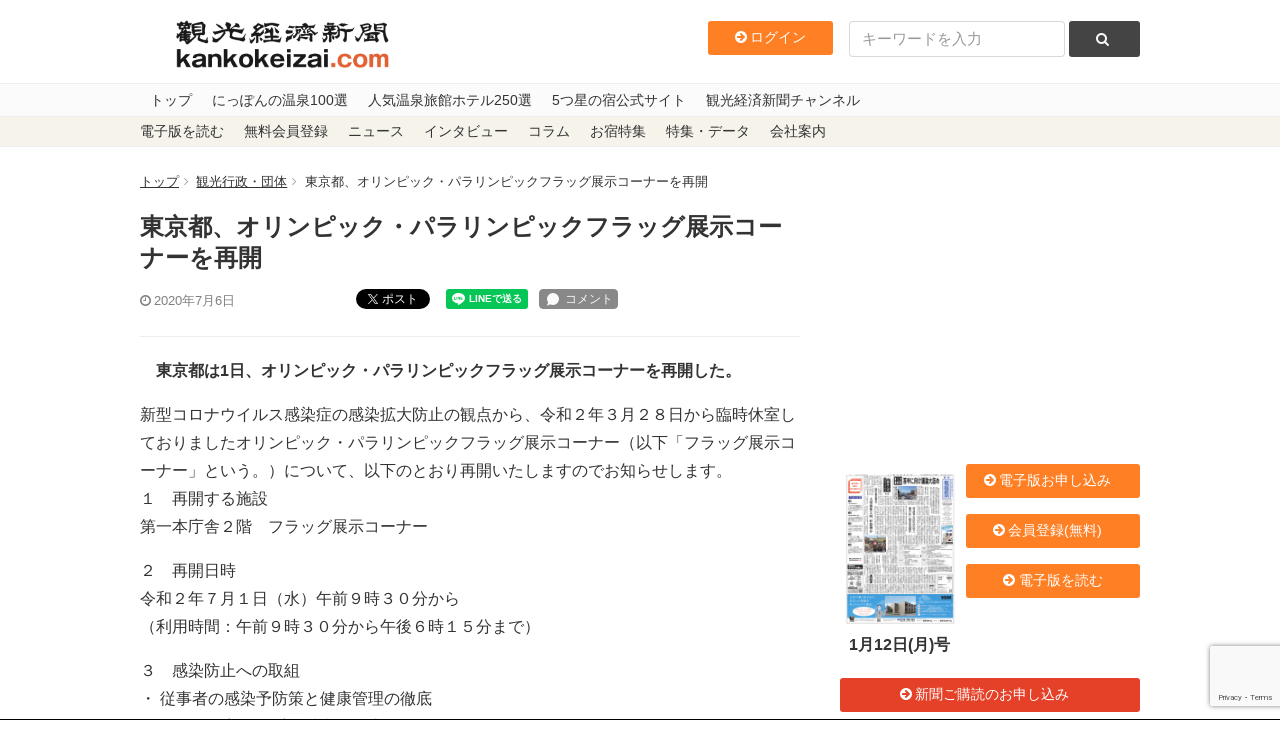

--- FILE ---
content_type: text/html; charset=utf-8
request_url: https://www.google.com/recaptcha/api2/anchor?ar=1&k=6LdpKKkaAAAAAIamp8-jilV_e0G_CKj9nJ5F8fO2&co=aHR0cHM6Ly93d3cua2Fua29rZWl6YWkuY29tOjQ0Mw..&hl=en&v=PoyoqOPhxBO7pBk68S4YbpHZ&size=invisible&anchor-ms=20000&execute-ms=30000&cb=88v5skmcd83
body_size: 48741
content:
<!DOCTYPE HTML><html dir="ltr" lang="en"><head><meta http-equiv="Content-Type" content="text/html; charset=UTF-8">
<meta http-equiv="X-UA-Compatible" content="IE=edge">
<title>reCAPTCHA</title>
<style type="text/css">
/* cyrillic-ext */
@font-face {
  font-family: 'Roboto';
  font-style: normal;
  font-weight: 400;
  font-stretch: 100%;
  src: url(//fonts.gstatic.com/s/roboto/v48/KFO7CnqEu92Fr1ME7kSn66aGLdTylUAMa3GUBHMdazTgWw.woff2) format('woff2');
  unicode-range: U+0460-052F, U+1C80-1C8A, U+20B4, U+2DE0-2DFF, U+A640-A69F, U+FE2E-FE2F;
}
/* cyrillic */
@font-face {
  font-family: 'Roboto';
  font-style: normal;
  font-weight: 400;
  font-stretch: 100%;
  src: url(//fonts.gstatic.com/s/roboto/v48/KFO7CnqEu92Fr1ME7kSn66aGLdTylUAMa3iUBHMdazTgWw.woff2) format('woff2');
  unicode-range: U+0301, U+0400-045F, U+0490-0491, U+04B0-04B1, U+2116;
}
/* greek-ext */
@font-face {
  font-family: 'Roboto';
  font-style: normal;
  font-weight: 400;
  font-stretch: 100%;
  src: url(//fonts.gstatic.com/s/roboto/v48/KFO7CnqEu92Fr1ME7kSn66aGLdTylUAMa3CUBHMdazTgWw.woff2) format('woff2');
  unicode-range: U+1F00-1FFF;
}
/* greek */
@font-face {
  font-family: 'Roboto';
  font-style: normal;
  font-weight: 400;
  font-stretch: 100%;
  src: url(//fonts.gstatic.com/s/roboto/v48/KFO7CnqEu92Fr1ME7kSn66aGLdTylUAMa3-UBHMdazTgWw.woff2) format('woff2');
  unicode-range: U+0370-0377, U+037A-037F, U+0384-038A, U+038C, U+038E-03A1, U+03A3-03FF;
}
/* math */
@font-face {
  font-family: 'Roboto';
  font-style: normal;
  font-weight: 400;
  font-stretch: 100%;
  src: url(//fonts.gstatic.com/s/roboto/v48/KFO7CnqEu92Fr1ME7kSn66aGLdTylUAMawCUBHMdazTgWw.woff2) format('woff2');
  unicode-range: U+0302-0303, U+0305, U+0307-0308, U+0310, U+0312, U+0315, U+031A, U+0326-0327, U+032C, U+032F-0330, U+0332-0333, U+0338, U+033A, U+0346, U+034D, U+0391-03A1, U+03A3-03A9, U+03B1-03C9, U+03D1, U+03D5-03D6, U+03F0-03F1, U+03F4-03F5, U+2016-2017, U+2034-2038, U+203C, U+2040, U+2043, U+2047, U+2050, U+2057, U+205F, U+2070-2071, U+2074-208E, U+2090-209C, U+20D0-20DC, U+20E1, U+20E5-20EF, U+2100-2112, U+2114-2115, U+2117-2121, U+2123-214F, U+2190, U+2192, U+2194-21AE, U+21B0-21E5, U+21F1-21F2, U+21F4-2211, U+2213-2214, U+2216-22FF, U+2308-230B, U+2310, U+2319, U+231C-2321, U+2336-237A, U+237C, U+2395, U+239B-23B7, U+23D0, U+23DC-23E1, U+2474-2475, U+25AF, U+25B3, U+25B7, U+25BD, U+25C1, U+25CA, U+25CC, U+25FB, U+266D-266F, U+27C0-27FF, U+2900-2AFF, U+2B0E-2B11, U+2B30-2B4C, U+2BFE, U+3030, U+FF5B, U+FF5D, U+1D400-1D7FF, U+1EE00-1EEFF;
}
/* symbols */
@font-face {
  font-family: 'Roboto';
  font-style: normal;
  font-weight: 400;
  font-stretch: 100%;
  src: url(//fonts.gstatic.com/s/roboto/v48/KFO7CnqEu92Fr1ME7kSn66aGLdTylUAMaxKUBHMdazTgWw.woff2) format('woff2');
  unicode-range: U+0001-000C, U+000E-001F, U+007F-009F, U+20DD-20E0, U+20E2-20E4, U+2150-218F, U+2190, U+2192, U+2194-2199, U+21AF, U+21E6-21F0, U+21F3, U+2218-2219, U+2299, U+22C4-22C6, U+2300-243F, U+2440-244A, U+2460-24FF, U+25A0-27BF, U+2800-28FF, U+2921-2922, U+2981, U+29BF, U+29EB, U+2B00-2BFF, U+4DC0-4DFF, U+FFF9-FFFB, U+10140-1018E, U+10190-1019C, U+101A0, U+101D0-101FD, U+102E0-102FB, U+10E60-10E7E, U+1D2C0-1D2D3, U+1D2E0-1D37F, U+1F000-1F0FF, U+1F100-1F1AD, U+1F1E6-1F1FF, U+1F30D-1F30F, U+1F315, U+1F31C, U+1F31E, U+1F320-1F32C, U+1F336, U+1F378, U+1F37D, U+1F382, U+1F393-1F39F, U+1F3A7-1F3A8, U+1F3AC-1F3AF, U+1F3C2, U+1F3C4-1F3C6, U+1F3CA-1F3CE, U+1F3D4-1F3E0, U+1F3ED, U+1F3F1-1F3F3, U+1F3F5-1F3F7, U+1F408, U+1F415, U+1F41F, U+1F426, U+1F43F, U+1F441-1F442, U+1F444, U+1F446-1F449, U+1F44C-1F44E, U+1F453, U+1F46A, U+1F47D, U+1F4A3, U+1F4B0, U+1F4B3, U+1F4B9, U+1F4BB, U+1F4BF, U+1F4C8-1F4CB, U+1F4D6, U+1F4DA, U+1F4DF, U+1F4E3-1F4E6, U+1F4EA-1F4ED, U+1F4F7, U+1F4F9-1F4FB, U+1F4FD-1F4FE, U+1F503, U+1F507-1F50B, U+1F50D, U+1F512-1F513, U+1F53E-1F54A, U+1F54F-1F5FA, U+1F610, U+1F650-1F67F, U+1F687, U+1F68D, U+1F691, U+1F694, U+1F698, U+1F6AD, U+1F6B2, U+1F6B9-1F6BA, U+1F6BC, U+1F6C6-1F6CF, U+1F6D3-1F6D7, U+1F6E0-1F6EA, U+1F6F0-1F6F3, U+1F6F7-1F6FC, U+1F700-1F7FF, U+1F800-1F80B, U+1F810-1F847, U+1F850-1F859, U+1F860-1F887, U+1F890-1F8AD, U+1F8B0-1F8BB, U+1F8C0-1F8C1, U+1F900-1F90B, U+1F93B, U+1F946, U+1F984, U+1F996, U+1F9E9, U+1FA00-1FA6F, U+1FA70-1FA7C, U+1FA80-1FA89, U+1FA8F-1FAC6, U+1FACE-1FADC, U+1FADF-1FAE9, U+1FAF0-1FAF8, U+1FB00-1FBFF;
}
/* vietnamese */
@font-face {
  font-family: 'Roboto';
  font-style: normal;
  font-weight: 400;
  font-stretch: 100%;
  src: url(//fonts.gstatic.com/s/roboto/v48/KFO7CnqEu92Fr1ME7kSn66aGLdTylUAMa3OUBHMdazTgWw.woff2) format('woff2');
  unicode-range: U+0102-0103, U+0110-0111, U+0128-0129, U+0168-0169, U+01A0-01A1, U+01AF-01B0, U+0300-0301, U+0303-0304, U+0308-0309, U+0323, U+0329, U+1EA0-1EF9, U+20AB;
}
/* latin-ext */
@font-face {
  font-family: 'Roboto';
  font-style: normal;
  font-weight: 400;
  font-stretch: 100%;
  src: url(//fonts.gstatic.com/s/roboto/v48/KFO7CnqEu92Fr1ME7kSn66aGLdTylUAMa3KUBHMdazTgWw.woff2) format('woff2');
  unicode-range: U+0100-02BA, U+02BD-02C5, U+02C7-02CC, U+02CE-02D7, U+02DD-02FF, U+0304, U+0308, U+0329, U+1D00-1DBF, U+1E00-1E9F, U+1EF2-1EFF, U+2020, U+20A0-20AB, U+20AD-20C0, U+2113, U+2C60-2C7F, U+A720-A7FF;
}
/* latin */
@font-face {
  font-family: 'Roboto';
  font-style: normal;
  font-weight: 400;
  font-stretch: 100%;
  src: url(//fonts.gstatic.com/s/roboto/v48/KFO7CnqEu92Fr1ME7kSn66aGLdTylUAMa3yUBHMdazQ.woff2) format('woff2');
  unicode-range: U+0000-00FF, U+0131, U+0152-0153, U+02BB-02BC, U+02C6, U+02DA, U+02DC, U+0304, U+0308, U+0329, U+2000-206F, U+20AC, U+2122, U+2191, U+2193, U+2212, U+2215, U+FEFF, U+FFFD;
}
/* cyrillic-ext */
@font-face {
  font-family: 'Roboto';
  font-style: normal;
  font-weight: 500;
  font-stretch: 100%;
  src: url(//fonts.gstatic.com/s/roboto/v48/KFO7CnqEu92Fr1ME7kSn66aGLdTylUAMa3GUBHMdazTgWw.woff2) format('woff2');
  unicode-range: U+0460-052F, U+1C80-1C8A, U+20B4, U+2DE0-2DFF, U+A640-A69F, U+FE2E-FE2F;
}
/* cyrillic */
@font-face {
  font-family: 'Roboto';
  font-style: normal;
  font-weight: 500;
  font-stretch: 100%;
  src: url(//fonts.gstatic.com/s/roboto/v48/KFO7CnqEu92Fr1ME7kSn66aGLdTylUAMa3iUBHMdazTgWw.woff2) format('woff2');
  unicode-range: U+0301, U+0400-045F, U+0490-0491, U+04B0-04B1, U+2116;
}
/* greek-ext */
@font-face {
  font-family: 'Roboto';
  font-style: normal;
  font-weight: 500;
  font-stretch: 100%;
  src: url(//fonts.gstatic.com/s/roboto/v48/KFO7CnqEu92Fr1ME7kSn66aGLdTylUAMa3CUBHMdazTgWw.woff2) format('woff2');
  unicode-range: U+1F00-1FFF;
}
/* greek */
@font-face {
  font-family: 'Roboto';
  font-style: normal;
  font-weight: 500;
  font-stretch: 100%;
  src: url(//fonts.gstatic.com/s/roboto/v48/KFO7CnqEu92Fr1ME7kSn66aGLdTylUAMa3-UBHMdazTgWw.woff2) format('woff2');
  unicode-range: U+0370-0377, U+037A-037F, U+0384-038A, U+038C, U+038E-03A1, U+03A3-03FF;
}
/* math */
@font-face {
  font-family: 'Roboto';
  font-style: normal;
  font-weight: 500;
  font-stretch: 100%;
  src: url(//fonts.gstatic.com/s/roboto/v48/KFO7CnqEu92Fr1ME7kSn66aGLdTylUAMawCUBHMdazTgWw.woff2) format('woff2');
  unicode-range: U+0302-0303, U+0305, U+0307-0308, U+0310, U+0312, U+0315, U+031A, U+0326-0327, U+032C, U+032F-0330, U+0332-0333, U+0338, U+033A, U+0346, U+034D, U+0391-03A1, U+03A3-03A9, U+03B1-03C9, U+03D1, U+03D5-03D6, U+03F0-03F1, U+03F4-03F5, U+2016-2017, U+2034-2038, U+203C, U+2040, U+2043, U+2047, U+2050, U+2057, U+205F, U+2070-2071, U+2074-208E, U+2090-209C, U+20D0-20DC, U+20E1, U+20E5-20EF, U+2100-2112, U+2114-2115, U+2117-2121, U+2123-214F, U+2190, U+2192, U+2194-21AE, U+21B0-21E5, U+21F1-21F2, U+21F4-2211, U+2213-2214, U+2216-22FF, U+2308-230B, U+2310, U+2319, U+231C-2321, U+2336-237A, U+237C, U+2395, U+239B-23B7, U+23D0, U+23DC-23E1, U+2474-2475, U+25AF, U+25B3, U+25B7, U+25BD, U+25C1, U+25CA, U+25CC, U+25FB, U+266D-266F, U+27C0-27FF, U+2900-2AFF, U+2B0E-2B11, U+2B30-2B4C, U+2BFE, U+3030, U+FF5B, U+FF5D, U+1D400-1D7FF, U+1EE00-1EEFF;
}
/* symbols */
@font-face {
  font-family: 'Roboto';
  font-style: normal;
  font-weight: 500;
  font-stretch: 100%;
  src: url(//fonts.gstatic.com/s/roboto/v48/KFO7CnqEu92Fr1ME7kSn66aGLdTylUAMaxKUBHMdazTgWw.woff2) format('woff2');
  unicode-range: U+0001-000C, U+000E-001F, U+007F-009F, U+20DD-20E0, U+20E2-20E4, U+2150-218F, U+2190, U+2192, U+2194-2199, U+21AF, U+21E6-21F0, U+21F3, U+2218-2219, U+2299, U+22C4-22C6, U+2300-243F, U+2440-244A, U+2460-24FF, U+25A0-27BF, U+2800-28FF, U+2921-2922, U+2981, U+29BF, U+29EB, U+2B00-2BFF, U+4DC0-4DFF, U+FFF9-FFFB, U+10140-1018E, U+10190-1019C, U+101A0, U+101D0-101FD, U+102E0-102FB, U+10E60-10E7E, U+1D2C0-1D2D3, U+1D2E0-1D37F, U+1F000-1F0FF, U+1F100-1F1AD, U+1F1E6-1F1FF, U+1F30D-1F30F, U+1F315, U+1F31C, U+1F31E, U+1F320-1F32C, U+1F336, U+1F378, U+1F37D, U+1F382, U+1F393-1F39F, U+1F3A7-1F3A8, U+1F3AC-1F3AF, U+1F3C2, U+1F3C4-1F3C6, U+1F3CA-1F3CE, U+1F3D4-1F3E0, U+1F3ED, U+1F3F1-1F3F3, U+1F3F5-1F3F7, U+1F408, U+1F415, U+1F41F, U+1F426, U+1F43F, U+1F441-1F442, U+1F444, U+1F446-1F449, U+1F44C-1F44E, U+1F453, U+1F46A, U+1F47D, U+1F4A3, U+1F4B0, U+1F4B3, U+1F4B9, U+1F4BB, U+1F4BF, U+1F4C8-1F4CB, U+1F4D6, U+1F4DA, U+1F4DF, U+1F4E3-1F4E6, U+1F4EA-1F4ED, U+1F4F7, U+1F4F9-1F4FB, U+1F4FD-1F4FE, U+1F503, U+1F507-1F50B, U+1F50D, U+1F512-1F513, U+1F53E-1F54A, U+1F54F-1F5FA, U+1F610, U+1F650-1F67F, U+1F687, U+1F68D, U+1F691, U+1F694, U+1F698, U+1F6AD, U+1F6B2, U+1F6B9-1F6BA, U+1F6BC, U+1F6C6-1F6CF, U+1F6D3-1F6D7, U+1F6E0-1F6EA, U+1F6F0-1F6F3, U+1F6F7-1F6FC, U+1F700-1F7FF, U+1F800-1F80B, U+1F810-1F847, U+1F850-1F859, U+1F860-1F887, U+1F890-1F8AD, U+1F8B0-1F8BB, U+1F8C0-1F8C1, U+1F900-1F90B, U+1F93B, U+1F946, U+1F984, U+1F996, U+1F9E9, U+1FA00-1FA6F, U+1FA70-1FA7C, U+1FA80-1FA89, U+1FA8F-1FAC6, U+1FACE-1FADC, U+1FADF-1FAE9, U+1FAF0-1FAF8, U+1FB00-1FBFF;
}
/* vietnamese */
@font-face {
  font-family: 'Roboto';
  font-style: normal;
  font-weight: 500;
  font-stretch: 100%;
  src: url(//fonts.gstatic.com/s/roboto/v48/KFO7CnqEu92Fr1ME7kSn66aGLdTylUAMa3OUBHMdazTgWw.woff2) format('woff2');
  unicode-range: U+0102-0103, U+0110-0111, U+0128-0129, U+0168-0169, U+01A0-01A1, U+01AF-01B0, U+0300-0301, U+0303-0304, U+0308-0309, U+0323, U+0329, U+1EA0-1EF9, U+20AB;
}
/* latin-ext */
@font-face {
  font-family: 'Roboto';
  font-style: normal;
  font-weight: 500;
  font-stretch: 100%;
  src: url(//fonts.gstatic.com/s/roboto/v48/KFO7CnqEu92Fr1ME7kSn66aGLdTylUAMa3KUBHMdazTgWw.woff2) format('woff2');
  unicode-range: U+0100-02BA, U+02BD-02C5, U+02C7-02CC, U+02CE-02D7, U+02DD-02FF, U+0304, U+0308, U+0329, U+1D00-1DBF, U+1E00-1E9F, U+1EF2-1EFF, U+2020, U+20A0-20AB, U+20AD-20C0, U+2113, U+2C60-2C7F, U+A720-A7FF;
}
/* latin */
@font-face {
  font-family: 'Roboto';
  font-style: normal;
  font-weight: 500;
  font-stretch: 100%;
  src: url(//fonts.gstatic.com/s/roboto/v48/KFO7CnqEu92Fr1ME7kSn66aGLdTylUAMa3yUBHMdazQ.woff2) format('woff2');
  unicode-range: U+0000-00FF, U+0131, U+0152-0153, U+02BB-02BC, U+02C6, U+02DA, U+02DC, U+0304, U+0308, U+0329, U+2000-206F, U+20AC, U+2122, U+2191, U+2193, U+2212, U+2215, U+FEFF, U+FFFD;
}
/* cyrillic-ext */
@font-face {
  font-family: 'Roboto';
  font-style: normal;
  font-weight: 900;
  font-stretch: 100%;
  src: url(//fonts.gstatic.com/s/roboto/v48/KFO7CnqEu92Fr1ME7kSn66aGLdTylUAMa3GUBHMdazTgWw.woff2) format('woff2');
  unicode-range: U+0460-052F, U+1C80-1C8A, U+20B4, U+2DE0-2DFF, U+A640-A69F, U+FE2E-FE2F;
}
/* cyrillic */
@font-face {
  font-family: 'Roboto';
  font-style: normal;
  font-weight: 900;
  font-stretch: 100%;
  src: url(//fonts.gstatic.com/s/roboto/v48/KFO7CnqEu92Fr1ME7kSn66aGLdTylUAMa3iUBHMdazTgWw.woff2) format('woff2');
  unicode-range: U+0301, U+0400-045F, U+0490-0491, U+04B0-04B1, U+2116;
}
/* greek-ext */
@font-face {
  font-family: 'Roboto';
  font-style: normal;
  font-weight: 900;
  font-stretch: 100%;
  src: url(//fonts.gstatic.com/s/roboto/v48/KFO7CnqEu92Fr1ME7kSn66aGLdTylUAMa3CUBHMdazTgWw.woff2) format('woff2');
  unicode-range: U+1F00-1FFF;
}
/* greek */
@font-face {
  font-family: 'Roboto';
  font-style: normal;
  font-weight: 900;
  font-stretch: 100%;
  src: url(//fonts.gstatic.com/s/roboto/v48/KFO7CnqEu92Fr1ME7kSn66aGLdTylUAMa3-UBHMdazTgWw.woff2) format('woff2');
  unicode-range: U+0370-0377, U+037A-037F, U+0384-038A, U+038C, U+038E-03A1, U+03A3-03FF;
}
/* math */
@font-face {
  font-family: 'Roboto';
  font-style: normal;
  font-weight: 900;
  font-stretch: 100%;
  src: url(//fonts.gstatic.com/s/roboto/v48/KFO7CnqEu92Fr1ME7kSn66aGLdTylUAMawCUBHMdazTgWw.woff2) format('woff2');
  unicode-range: U+0302-0303, U+0305, U+0307-0308, U+0310, U+0312, U+0315, U+031A, U+0326-0327, U+032C, U+032F-0330, U+0332-0333, U+0338, U+033A, U+0346, U+034D, U+0391-03A1, U+03A3-03A9, U+03B1-03C9, U+03D1, U+03D5-03D6, U+03F0-03F1, U+03F4-03F5, U+2016-2017, U+2034-2038, U+203C, U+2040, U+2043, U+2047, U+2050, U+2057, U+205F, U+2070-2071, U+2074-208E, U+2090-209C, U+20D0-20DC, U+20E1, U+20E5-20EF, U+2100-2112, U+2114-2115, U+2117-2121, U+2123-214F, U+2190, U+2192, U+2194-21AE, U+21B0-21E5, U+21F1-21F2, U+21F4-2211, U+2213-2214, U+2216-22FF, U+2308-230B, U+2310, U+2319, U+231C-2321, U+2336-237A, U+237C, U+2395, U+239B-23B7, U+23D0, U+23DC-23E1, U+2474-2475, U+25AF, U+25B3, U+25B7, U+25BD, U+25C1, U+25CA, U+25CC, U+25FB, U+266D-266F, U+27C0-27FF, U+2900-2AFF, U+2B0E-2B11, U+2B30-2B4C, U+2BFE, U+3030, U+FF5B, U+FF5D, U+1D400-1D7FF, U+1EE00-1EEFF;
}
/* symbols */
@font-face {
  font-family: 'Roboto';
  font-style: normal;
  font-weight: 900;
  font-stretch: 100%;
  src: url(//fonts.gstatic.com/s/roboto/v48/KFO7CnqEu92Fr1ME7kSn66aGLdTylUAMaxKUBHMdazTgWw.woff2) format('woff2');
  unicode-range: U+0001-000C, U+000E-001F, U+007F-009F, U+20DD-20E0, U+20E2-20E4, U+2150-218F, U+2190, U+2192, U+2194-2199, U+21AF, U+21E6-21F0, U+21F3, U+2218-2219, U+2299, U+22C4-22C6, U+2300-243F, U+2440-244A, U+2460-24FF, U+25A0-27BF, U+2800-28FF, U+2921-2922, U+2981, U+29BF, U+29EB, U+2B00-2BFF, U+4DC0-4DFF, U+FFF9-FFFB, U+10140-1018E, U+10190-1019C, U+101A0, U+101D0-101FD, U+102E0-102FB, U+10E60-10E7E, U+1D2C0-1D2D3, U+1D2E0-1D37F, U+1F000-1F0FF, U+1F100-1F1AD, U+1F1E6-1F1FF, U+1F30D-1F30F, U+1F315, U+1F31C, U+1F31E, U+1F320-1F32C, U+1F336, U+1F378, U+1F37D, U+1F382, U+1F393-1F39F, U+1F3A7-1F3A8, U+1F3AC-1F3AF, U+1F3C2, U+1F3C4-1F3C6, U+1F3CA-1F3CE, U+1F3D4-1F3E0, U+1F3ED, U+1F3F1-1F3F3, U+1F3F5-1F3F7, U+1F408, U+1F415, U+1F41F, U+1F426, U+1F43F, U+1F441-1F442, U+1F444, U+1F446-1F449, U+1F44C-1F44E, U+1F453, U+1F46A, U+1F47D, U+1F4A3, U+1F4B0, U+1F4B3, U+1F4B9, U+1F4BB, U+1F4BF, U+1F4C8-1F4CB, U+1F4D6, U+1F4DA, U+1F4DF, U+1F4E3-1F4E6, U+1F4EA-1F4ED, U+1F4F7, U+1F4F9-1F4FB, U+1F4FD-1F4FE, U+1F503, U+1F507-1F50B, U+1F50D, U+1F512-1F513, U+1F53E-1F54A, U+1F54F-1F5FA, U+1F610, U+1F650-1F67F, U+1F687, U+1F68D, U+1F691, U+1F694, U+1F698, U+1F6AD, U+1F6B2, U+1F6B9-1F6BA, U+1F6BC, U+1F6C6-1F6CF, U+1F6D3-1F6D7, U+1F6E0-1F6EA, U+1F6F0-1F6F3, U+1F6F7-1F6FC, U+1F700-1F7FF, U+1F800-1F80B, U+1F810-1F847, U+1F850-1F859, U+1F860-1F887, U+1F890-1F8AD, U+1F8B0-1F8BB, U+1F8C0-1F8C1, U+1F900-1F90B, U+1F93B, U+1F946, U+1F984, U+1F996, U+1F9E9, U+1FA00-1FA6F, U+1FA70-1FA7C, U+1FA80-1FA89, U+1FA8F-1FAC6, U+1FACE-1FADC, U+1FADF-1FAE9, U+1FAF0-1FAF8, U+1FB00-1FBFF;
}
/* vietnamese */
@font-face {
  font-family: 'Roboto';
  font-style: normal;
  font-weight: 900;
  font-stretch: 100%;
  src: url(//fonts.gstatic.com/s/roboto/v48/KFO7CnqEu92Fr1ME7kSn66aGLdTylUAMa3OUBHMdazTgWw.woff2) format('woff2');
  unicode-range: U+0102-0103, U+0110-0111, U+0128-0129, U+0168-0169, U+01A0-01A1, U+01AF-01B0, U+0300-0301, U+0303-0304, U+0308-0309, U+0323, U+0329, U+1EA0-1EF9, U+20AB;
}
/* latin-ext */
@font-face {
  font-family: 'Roboto';
  font-style: normal;
  font-weight: 900;
  font-stretch: 100%;
  src: url(//fonts.gstatic.com/s/roboto/v48/KFO7CnqEu92Fr1ME7kSn66aGLdTylUAMa3KUBHMdazTgWw.woff2) format('woff2');
  unicode-range: U+0100-02BA, U+02BD-02C5, U+02C7-02CC, U+02CE-02D7, U+02DD-02FF, U+0304, U+0308, U+0329, U+1D00-1DBF, U+1E00-1E9F, U+1EF2-1EFF, U+2020, U+20A0-20AB, U+20AD-20C0, U+2113, U+2C60-2C7F, U+A720-A7FF;
}
/* latin */
@font-face {
  font-family: 'Roboto';
  font-style: normal;
  font-weight: 900;
  font-stretch: 100%;
  src: url(//fonts.gstatic.com/s/roboto/v48/KFO7CnqEu92Fr1ME7kSn66aGLdTylUAMa3yUBHMdazQ.woff2) format('woff2');
  unicode-range: U+0000-00FF, U+0131, U+0152-0153, U+02BB-02BC, U+02C6, U+02DA, U+02DC, U+0304, U+0308, U+0329, U+2000-206F, U+20AC, U+2122, U+2191, U+2193, U+2212, U+2215, U+FEFF, U+FFFD;
}

</style>
<link rel="stylesheet" type="text/css" href="https://www.gstatic.com/recaptcha/releases/PoyoqOPhxBO7pBk68S4YbpHZ/styles__ltr.css">
<script nonce="eRycxqBT2gGqGKAbwyUItg" type="text/javascript">window['__recaptcha_api'] = 'https://www.google.com/recaptcha/api2/';</script>
<script type="text/javascript" src="https://www.gstatic.com/recaptcha/releases/PoyoqOPhxBO7pBk68S4YbpHZ/recaptcha__en.js" nonce="eRycxqBT2gGqGKAbwyUItg">
      
    </script></head>
<body><div id="rc-anchor-alert" class="rc-anchor-alert"></div>
<input type="hidden" id="recaptcha-token" value="[base64]">
<script type="text/javascript" nonce="eRycxqBT2gGqGKAbwyUItg">
      recaptcha.anchor.Main.init("[\x22ainput\x22,[\x22bgdata\x22,\x22\x22,\[base64]/[base64]/[base64]/[base64]/[base64]/UltsKytdPUU6KEU8MjA0OD9SW2wrK109RT4+NnwxOTI6KChFJjY0NTEyKT09NTUyOTYmJk0rMTxjLmxlbmd0aCYmKGMuY2hhckNvZGVBdChNKzEpJjY0NTEyKT09NTYzMjA/[base64]/[base64]/[base64]/[base64]/[base64]/[base64]/[base64]\x22,\[base64]\\u003d\\u003d\x22,\x22YsOUwogzQHzCnsOrwpfCv3/DpsOVw5DCkcKCRF5May3CpSTClsKwDTjDhg7DmRbDuMOCw45Cwoh9w53CjMK6wqfCkMK9clzDjMKQw51+Ahw5wrgmJMO1DsKbOMKIwqpQwq/Dl8O9w6xNW8Kfwp3DqS0uwpXDk8OcUsKkwrQ7T8O/d8KcI8OOccOfw4zDnE7DpsKcDsKHVxHCtB/Dll4Rwpl2w6LDmmzCqErCocKPXcOQfwvDq8OdDcKKXMOrDxzCkMOLwqjDolduE8OhHsKuw5DDgDPDmcOvwo3CgMKgVsK/w4TCm8OGw7HDvDEiAMKle8OcHggjeMO8TAHDkyLDhcK7fMKJSsKPwprCkMKvACrCisKxwpDChSFKw4vCs1A/RcOeXy5lwpPDrgXDh8KGw6XCqsOdw7g4JsOKwpfCvcKmLsOMwr82wqDDhsKKwo7ClcKDDhUxwoRwfEzDmkDCvlDCtiDDun/Dn8OATisbw6bColXDmEIlWg3Cj8OoN8Ozwr/CvsKKFMOJw73DnsOhw4hDT3cmREAIVQ8Qw7PDjcOUwpbDiHQiZSQHwoDCqSR0XcODbVpsS8OqOV0URjDCicOHwrwRPUXDqHbDlVnCqMOOVcONw7MLdMO9w4LDpm/[base64]/[base64]/wrgbf19qwqbCuwFpw4dUw7PCgcKLw7fDv8OMAVY2wq1/wqBQKcKbeEHCuDPClgtnw5vCosKMN8KSfHpAwpdVwq3Cnz8JZhICOSRYwprCn8KAHsOUwrDCncKIPhspJRtZGF/DgRPDjMOJd2nChMOfFsK2RcOtw60aw7QZwrbCvklHCMOZwqEibMOAw5DCusOoDsOhYzzCsMKsJTLChsOsKsOuw5bDgnvCkMOVw5DDsm7CgwDCgkXDtzkUwqQUw5YadcOhwrYQWBBxwp3DojLDo8O2dcKuEFDDscK/w7nCtGcdwqkXe8Otw70Lw5xFIMKnYMOmwptgGnMKA8O1w4dLcMKcw4TCqsOmJsKjFcO/wp3CqGAROlUjw61Kf2fDsSfDukB6wrTDl2l8QMOxw6bDjMO5wrhxw7PClk9/OcKnfcKbwo5uw7TDkMOzwq7Cp8KIw6XCkcKbVzfCm1hOV8KvLWZSV8O8EcKcwoTCmcOIQwfCikDDqxjDhx1swrNlw7oxBsO4wpDDg241Dl41w6F2FS9twrvCqmQww5MJw5VTwogqPcO8S1oKwr/DlWrCuMOSwprChcO+wqxPJDfDtWwXw5fCl8ONwosHwo4IwqLDrWbDohHCp8O2WMOlwoAlVi5AKMOMTcKqQhg0YGNQU8OdF8OBQ8Obw7V4PjxGwrHCn8OTAMO9N8OawrzCiMOsw5rCmEHDu2cBR8OhbsKhJMK7F8OvMcKzw6lpwpd/wq3DsMOSezgRdsKNw4XCvmzDoFN0YMKHAwk1PnvCkEoxJWnDrCvDmcOIw7LCp3h5wqXCvWYOdGdOYsOEwrQow6Nxw4tnCETChGMvwrZuQW7CokvDh0XCrsOXw6zCqxpYH8OIwqXDosOsKUY5aFpKwqUbdMO/woDCil4gwr5NdyEiw6V+w6vCqwQvUR19w5BlXMOSDMK1wp/DmcKIwqhMw5XCrjjDj8OkwrkxCcKKwoVqw4xfIA1/w4UqNcKFFDDDkcOkM8OUfsOrO8KeAMKtUBTDs8K/H8OYw4lmJVUbw4jCgH/Do37DmsKRHmDDllwhwqd5E8K2wolqw4pIecKZIsOlDTIoNg4xw5k6w5vCiRHDgUJFwrXCmMKWXQkJC8O2woDCvwYHw6ZFI8Oyw73Dh8OIwqnDrn/[base64]/DrhZMw7pwWsOnwqYew7k7w6fCuShMw45dwoHDr2FwNsKiD8OOG0vDq2x1RcOJwoFVwqbCgg9pwpZ8wqgWc8KTw7dmwqLDkcKnwo8ab0TCn1fCgcOMRWHCmsOGMX/[base64]/CkH7Dr07CsWvDklgmejbCoH7DindpZcOawqFcwqlZwogbwotmw6JPTcOQERHDpGV+D8Kyw4MmURtswpR1CsKmw6xTw4TClMOawoVNUMODwosmSMKLwo/[base64]/IcKEworDtsK6RMKYNWtmwr1cDMKqwoTCtcKFw7bCn8KBRAIbwp7DnydWIcKMw4/ChClrFQnDoMKzwpgaw6HDrnZBIsK/[base64]/DypEwpLDiMOlw6fDtTZOf8O4FcO2w4tYFMOtaG5YwqkGZsOdw7RNw4MDw5fCs0Mjw53ChsK/w5zCscKxMgUEU8OqGEjDtUXDoit4wpvClsKvwpPDhDDDvMK1PiHDucKDwqDClsOnbw3CgWLCmFcAwqrDicKnA8OQdsKtw7p1wpnDqcOGwqdUw5/CrsKOw7rCn2HDnkFNf8OUwo0NBmvCj8KSw5HCosOrwrfCpEzClcObw77CkgnDosKQw43Dp8K5w6FaBhhvCcOlwrkBwrx/N8OOJ2UwHcKLKnDCmcKQE8KTwozCshrCphZadjhYwp/DinIafXfDt8KDIA/DuMO7w7tMGkjCojfDs8O5wogYw6fDiMOHbxzCmMOzw7gOUMKTwpHDpsOoEiF4ZS/CgGIFwplVPcOlA8OuwqYNwo8Nw77ClcOmD8Kww51swqPCu8OkwrIsw6/CvnTDmsOvCWJzwrDDtU4+L8K1ZMOOwoPCj8OAw7jDuDfCkcKRRj4Kw6PDvlrDu2bCqSvDucKxw4QgwqDCsMK0wrhHdWtvLsOxXRYSwo/CpQktahlcd8OqXcKuwqzDvTdswoTDtxxBw4nDlsOUwo4BwqvCsFnDm37Cq8KLXMKkJcKVw5YkwrlTwo3CosO/IXxocyPCp8Kpw7J/woLCgCwww6V7FsKUwpzDvMKREsKRw7HDi8KHw6Msw5NuYVo8wokTHhHDlgjDvsOkCn3Cvk/[base64]/CgMOqw5gWR8OXSCjDrMKmwohWwqvDuFHDucOkw6YEPTJNw4PCh8KDw51TKWpRw7DCvFTCvsOpVsKhw6TCowJKwolnw54ewqTCtsK0w6BUdFzDpDjDoEXCtcKqVcONwoETwr7Do8OrIVjCjUnDk3zDjW3CssO/VMOYdMKgKkvDicKLw7DCr8ORfsKrw5PDu8OKTcK5GMK9O8Ouw4VHQsOMPcK5w6jCjcKfw6dtwpF7wok2w7Enw6rDhMKZw57Cp8KuYBpzHxt6M0dOwrVbw7rCr8KywqjCn2/CqcKuXA0CwrhzAHE9w5toQEDDghDCqHw5wqxqw6USwqR1w4VGwoHDkA8nesOzw6zDqRhhwrHCvUrDt8KJO8KQw43DgsOCwq/DlMKYw6nCvBbDiWVzw5vDgX5bLsO7w6cMwpfCohTCmsKhWMOKwoXDrMO6BMKNwptuGx7DvMOENyNaOhdPAE98EHnDl8KFdVYAw79vw60NMjN4wpjDmsOpblF6TsOQCUhhPzUtW8ODesKSIsKOHsKnwpVYw5ALwps3wrwhw5xreR4RFndewppKezrDnMOAw7Imwq/DuH7DnRXDtMOqw4nDmxrCvMOuP8Kcw5ptwpvCn3l6Iio7a8KWKV0FOsKFLsKDSzrCnyvDn8KnFxBswqxNw6tlwr3CmMORblZITcKqw4TDhjzDpArCv8K1wrDCo25EUC0Mwr9DwonCpx3DrUDCtQJBwqzCum/DlFfCmg/DlMOiw4oAw5xeEljDv8KowpRHw5UhEMO0w63Dp8O3wpbCmxJewr/[base64]/DiTkifSjCu8OfwrUvcMKACnEIwpoQaGlaw57DiMOpw53CqyUgwphtUB8Zwp48w6/CgSFcwqd5IsKvwq3DpMOCw7wXw71HMMOpwoPDlcKFG8OTwq7DsybDhCTDhcOqwp3DgjN2G1NnwoXDqHjDn8KgLAnClgp1w6nDoT7CqgUGw6p0w4PDucKhwpczwr/CphbCocOZwr8ePzEdwo8UE8KXw7HCp2XDoUXCjBbChsOgw74lwo7DkMKmwqnCoBFjQsOhwqvDisOywqQaKmbDmMOuwqQnWMKjw6DCtsOsw6bDrsKKw53DjRTDjcKAwox9w49rw7cyNsO8ccKmwqRsL8K0wozCr8O3w60YayNoJxjDtxbCok/Dh1jClmMFV8KEQsO7EcK6Ogl7w5sUJhfCqQnCjcOMYsKlw4nDs392wptnGsOxIcKlwplTasKjb8OrIDJhw7BTfGJsDcOVw4fDowzCsRd5w6/DgsKgS8Ovw7bDonLCi8KcZMOUPB1xT8KjDA14wqtowp05w4gvw5onw6YXf8Khw7gsw77DqcOSwr8gw7PDuGIdTsK9acOUA8KSw4bCqlgsUMKEFsKOXWzCvGPDsUDDlxszWFzCsGtqw4rDl0HCs1cfW8KZw4XDssOEw6bChx14IMObETg+w4Nrw6jDsy/CqsKow4cfwofDlcOnVsOXC8KEbsKbUcKqwq47ZsOfOjUkd8KIw5fDvcOOw7/CvcODw5vDgMOPRBpifxLCu8OTPzNSMBdnfg0HwovCpMKTQ1LClcOKM3bCqXRKwpRCw67CoMKhw7VyBsOkwqEtRALCi8O5w49aLzHDmmFVw5rCucO9w4/ClzPDknfDr8KdwpkXw4QFPzoNw47DoyvCpsKzw7tVwpbCs8KrTcOOwohiw6ZlwqvDrW3DtcKPOFzDqsO7w5DDisOqYcK5w4dVwrUHT3czKktAHGHDk0t9woorw5XDjsK5wp3DssOrN8OLwoYNcsKoZcK4w57Ch3kUOhzCpHrDg0nDssKxw4/CnsOmwpZhwpU7egHDkC/CuVbChwzDscOGwoVFEsK0woVFZsKBMMOQCsOAw73DpsKFw4F1wpJ1woXDpxUzwpcnw4HCkQVGVMOVWMO0w7vDiMOkWBs4wqnDnhNNZEx8PCzDt8KDV8K4RykwQcOZAsKAwrfClMOiw6rDnsK9SE3Cg8OWdcKyw6TDgsOCcETCsWQ/w5jDrsKjWirCg8OAwoHDgH/Cu8K5c8Oof8OdQ8K9w7HCocOKKsOQwopVw5xsIMOrw6htwqsTfXRVwqRHw6fDv8O6wpB/wqLCg8OOwpVfw7HDgVXCksOJwo7DgzkVJMKkw6DDhXoCw5ogfsKsw5pRW8KUM3Z/w5oETMOPPC45w7sMwrxFwpd6NBRTPEDDvsOPch/CjQ8Ow5zDj8OXw4HDiV/DlEnCq8K9w6UKw6LDhi9EXMOnw7wew7TDiCHCjyHClcOkwrHCh0jCksKjwp3CvmTCksO6w6zClsORw7nCqG4CZsKJw6EEw5PDp8OaSkzDscOUDUHCrQfChkBxwoTDpCjCr0DDm8KTTVvDk8KowoU2a8KcEVE6Pw/DuHA4wrtbERjDnkTDl8Opw6cywodBw71hL8Ocwq5sBMKnwqkTWTsYw5jDpsOnJ8KSTgA5w4tOYMKKwqxeGgtEw7PDmsO7w5QfRGXCo8ODFsKCwp3DgMORwqfCjwXCt8OlAWDDqg7CjjHDjGBRd8Oyw4bCv2/[base64]/Cm8Kew6PDmm8qw6PCusOLY8OUBW0dw4fChk4qwqZXbsOOwrLCoGjDucKLwp5BLsKGw4zCmA/DhBfDhsKxGCR7woYRHkF9bcKTwp0rLSDCscOqwqocw4/CncKOJw0fwpRcwoXDn8K8dhVWUMKkOx8/wpdMwqnDpw0NJsKmw5gmImkGJnRnPEAiw5o+Z8OXa8O6XjbCm8OXc3nDuFzCpMK6SMO/J2EhfcOiw6xoQMOTahPDmcKGYcKfw6ENwrsVPiTDqcKYUsOhanjChcO8w400w4BXw5bClMOZwq5jEF0oWsKEw4gbHcOZwrQ7wqJtwrRjIsO/XlXDiMO8KsKYVsOaFx/Cu8OjwqHClsKXSAYZw4XDsRw2JC/[base64]/CnAtqBjV6G8K3EsKrLsKxZnMoXMOpwozCuMO8w5wnJMK6OsONwoTDssOkD8OGw5TDilwhAMKfZEc3WcKiwqt6fnTDp8KEwr9eaUJTwogVSsKCwoNCRcKpwr/DsnZxQkk6w6QFwr8qSHc/UMOzfsK8AE3DoMKRwoDDsF9VOcOYTVQXw4rDgsOqE8KJQMKowr96wofCshI+wqgmc1LDkm4Bw54KR2TCs8KhTzF/RAbDv8O6Si/CgjzDuxV6XixTwqLDukHDhGxQwp3DkjQewqgpw6YYB8K3w5xBSWrDisKawrMhPl0RDMONwrDDh0szbzPDjD/DtcOIwotVwqPDvSXDuMKUQcO3woLDgcO/[base64]/Cni/CgsKOE8OCwp3DnsKAwoDCtHvDhMOKw65EMWvDusOewrPDlyhRw7xFDUHDhgFOR8OLw4HClQYBw6xKAQzDisK7Kj91S1sXw5XCg8OuRkbDki5nwrhxw5DCu8O4bsK6BcKxw7hnw4tLOMK5wq/[base64]/Cn2cTMcOANlXCsXnCh8KEw47DhcKnejUNwrrDh8O/wqdTw5wiw7/[base64]/CmMKpw5lFw59LwqYVw5HDusKsV8OGZkDDkcKGXVEvGSnCvjpDdDzCpsKuT8Ovw6Yjw5x3w7pfw6bCh8KwwphLw5/Cp8KAw5JKw6PDnsO8woNnGMKTMMOuacKRSSVMFEfCkcOHDcOnw7nDuMK7w4PClk0MwojCjUoZOXXClCjDi1bCg8OoQBzCqsOMEAMxw5XCicKgwrtlSMOOw5Zyw4MkwoUaCwBGPcKrwqp1w5rCgA3Di8OIXhbCmgvCjsOAwqRUPk5iMlnCpcOzCMOjU8KvZMOAw4Y/[base64]/DtSVZwqbDrXxcA8K7w5lkwrtow7o8wpJPREdkMMKmYcOPw71UwqxVw4/DrcKbMMKdwppBNyYzScKewqVuCRMaUx83wqHDjcO4OcKJEcOMOAnCjxLCm8OBCMKLL2FOw7vDqcOVQsOQwpR3EcOFJmLClMOlw5/CrUnCoTZ8wr7CucKNw4IgUHtQH8KoJC/CvhfCsHE/wr3CkMOiw5bDpVvDnCZ8DiNlfsKJwo0PFsOvw5l/wq0OLMOewo/ClcO5w5QwwpLChCJ1VQzCkcK7wp9ZQ8KtwqfDv8Kdw7XDhQxqwpQ/d3IOak8mw4VZwqxvw6V4OcKaEMO7w4DCvUdJP8Osw4vDjMObYl9Lwp/ClFHDsG7Dih/CvcOMVghHIMKBYcOFw71rw7rCqk3CkcOsw5zCksO0w6AmYUBXbcOVenrClMOpCQMgw6c1woHDt8OVw5nCnMOBw5vCkyphw4nCksKbwpNAwp3Dmh9qwp/DisKxwop8wroMS8K5GcOVwqvDqlN/TwxywozCmMKZwrXCqV/DkE3DpibClFzCmgrDowgawqQjAzjCp8KswpnClsK6wqFlQjXCl8KbwozDiH1qecKUw6XDoWN8woNbWkkswp95PVLDhSA7wqtIcUpDwqTDhlwzwocYC8KxeEfDpVvCn8KOw5rDrMK/[base64]/DgcOqw7JvTMOnUG/Ck8KvBzAYFhogwodpwpVlR1LDosKsXGDDscOECHojwrVHEcOJwqDCpgfCnxHCtXbDo8KUwqnDs8OgCsK0X37DlS10wph9McOXwr4qw6APVcOaPUPCrsK0YsKmwqDCucK4RRwTKsKjw7fDsH19w5TCkRrCj8KvD8OYJVDDgh/Dh3/CpsOcAEHCrCgXwotbL2JXYcO8w4BjH8KKwqTCukvCpVHDtMKNw5zCpjdVw7vDhgI9GcKGwrbDjhHCiSNXw6zColExwovDgMKBf8OiMsKow53Cr1FgUQTDhGFDwpBwZDvCszs8wo/DlcKNTGUPwoBlw7BSw7sQw5ISdMOJfMOpw7xgwq8ueWrDklsCJsOFwoTCgyhOwrJiwqbDiMOEDcO4GcOOJh8TwqAiw5PCmsOsR8OEP2sxDsO2MAPDu3XDm2nDhMK+TsOhwpscNcOXw5bCins8wqzCjsOQb8K/w4DDpCbCl1UCwpF/w7xuwpZNwow0w65bc8KyScKjw7rDl8OmIMO0BD7DnAIDXMO3worDq8O/[base64]/Co29jf8KjFMOBTlrCscOFOCATdMKuVThyQDjDrsKPw6zDinvDn8Kjw5Qmw6YEwpYcwoAYTnbChsKCCMKCS8KnH8KUYMO6wqUGwpIBegc6Em4UwobCkGTDpnwAwrzCvcO9MSUbIlXDjcKvAVJJbsKjcx7CtcKPRAIdw6dBwovCs8O8UHPCuTrDo8KcworCusO+IjXCtw/DqVjClsOkEgbDmgQ3JyzCshQwwpbDqMO1cTjDiRl/w7rCocKHwrDCjcKaQFJAYk04XsKCw7lTFcOpT2xfwqEAw5jCu2/[base64]/[base64]/wpjDhxbDvcOrw7bDp8Kiwocjw6/CpVDDi8KaOcO7w7PDkMOeworClzDCgFV9YkfDrSstw40Vw7/CoBHDjsKUw7zDmRYwHcK6w5LDisKKAcOPwqkEw7DDkMOMw7XDr8OJwqjDt8OZbjsiWx4sw6k/JMOoc8KWRw4BVTt8woHDk8Oqw6Egw63Dqg5QwqhDw73ClhXCpDc5woHDqwbCrcKYegkCZAbCl8OuacOfwoIqfcKjwq7Cv2jCp8KCKcO4MzLDpzICwo7CmiHClDkzdsKxwpXDtw/CmsOPIsOAUl0YG8OGw4EnGAbCnj/Co1ZIOMKEMcOmwovDvAjDrcOCBhvDiSrCjm0GesKNwq7DjgHCmzzDlFDClWHDqGXCnTZHLRzDnMKMLcO3w5rCmMOCGHszwrnDj8Oewqo2dzcxK8OMwr81McOZw5tww7XCtsKvAyU1wpnCiHolwr3CgAJ8w5Ijw4ZEMnDDtsO/w4LCg8OWYHTCnEjCmsKqO8OtwqVEVXDDrVvDiGA6HMO0w4FPTMKwFQbCqF3DqUcRw7RMcBjDi8K2wqsrwqXDkXPDtWdqFy9XHMOWdiovw5NjC8O4w4hfwpxNdQYuw4wuw7XDhsOeOMOYw5vCoifDpnMgAHHDp8KxJhtCw5DCmxXCp8Kjwrw3YB/DhcO4MkTCvcOZAXdlVcKSdsOgw4BFR3TDhMOFw6jDtwrCgMO3JMKkNcK5OsOYUTQ/KsK3wq/[base64]/[base64]/CtQ3CvsKIfcOnJcK2PhNuRsKkw43CucKnwr5AfsKzwqdiNy4zXCfDqMKLwqh8w7EKM8KWw4QeDAN4BhrDgTl+wpPDmsKxw77Cgntxw7skSDzCh8KAYXdSwrPCsMKuSiILEl/[base64]/CkwYCwq5xw73CncKSGcKCN8KLGiZkwo9udcOrPi8awq7DnRjDs35JwrljPhDDt8KZN0k7HhHDv8OpwoZhE8Ksw5DCmsO7wp/DihErAGTCtMKMwpvDhFIDwpHDpsOnwrYCwonDi8OuwpfCg8KxGjAJwrDCtl/DpBQew7vChcK/wqYsNMOdw6tIJ8KMwodcN8KZwpjCicKzJsOqAcK9wpbCmH7DucOZw5YkYsObb8OhIcOyw53CgsKOJMO0UlXDkCIcwqNHw6zDpcKmIMOAPcK+HcOuCysffgPCqgDCtMKaGjZxw6kvw7rDgEx+BRbCmzNNUsOpBcO6w5HDg8Ovwp3CtQvCjinDk1Fpw6fCow/Cs8O+wqHDuBzDjcKXwrJ0w5lBw40uw6sENwrClDfCpHt5w7HCmCBQK8O8wqMywrJaF8OBw4zClMORLcOowrvCpRvCqjjCtBDDtMKFKjUmwq9QR1wKw6PDtF45RTbCjcKJTMKBPxLCocODd8OyD8KwCXTCoSPCnMKjOlM4ccOAMsOBwrfDsT/Dok0dwrrDpsOyUcOfw53Cq3fDlsKUw6XDgMOaDsOzwq3DszAaw61gC8KIw4rCg1M8Ym/[base64]/[base64]/[base64]/DnWbCncOlwrjCrDdKw7rDm8KlBUQ/woxtw5pYMEvDvEROPMOawqFqwqzDswxLwo5jYsOrSsKVw6XChMK5wp/DpEYcwpYMwoDCtMKsw4HDqnDDjsK7DcKzwozCsBxpJVFgPQfCkcKLwqZrw4YEwoo7KsKaFMKowovDgxDCmxtSwqhVDD3DlsKCwrZPKWkqOsKbwoZPYMOaQFdGw5scwoZ3CgnCnMODw6PCvcOkEShKw7/Ci8KuwoLDolzDimXCvFPCncOiwpN4w4RkwrLDjDzCkG8mw6oyNSjDvMKMYDzDtsKhb0DCqcOgDcKVaQLCrcK1w5HDnAohcsO6wpXCqR0fwoRQwrbDlFIew5Q/[base64]/wo3CsQBgwp0FWsO9wop6woJtw5nDjsO/OA/CrXjCnCZ0w4AQN8Ohw5HDpcKjU8Oow4LDj8Knw7NOCQ7DjsKmw4nCisO4SWDDjFdZwonDpgoCw5vCl3DCpwVKWV5bfMOdJn9GUUvDrUzCmsOUwo3ClcOyJU7CrU/Ckg4CdnfCisO8w48Gw5pPwrQswrVFbhvCgSbDrsOBf8O9esKpdRIMwrXCgy4jw63CqEzCoMO7U8OISR/[base64]/DtMOBDGg7wonCrwlxGMOgKgHDp20BeWrDmMKQa1bCg8Oaw4Ndwo3ChMKeNsONZCbDg8KKfy9AKGRCWcOaMCA6w5JVWMOew4TCogtRL3bDrjfChhtVXsKAwr16Q2YvdzfCq8K/w5I6CsKgJMOxQwAXw61swr3DhAPDu8K9woDDgcKjwoTCmAYPwq7DqhAowrrCssKyTsKIwo3CtcK2WBHDq8K9QsOqM8KTw4FXH8OAUFjDocKmAxDDgcOewpfChcOrJ8O/[base64]/DoMOpw5QjEDIqbsOMw6DCjht0w7Fgw7/DtWhywqLDh0DCi8Klw7fDosO3wp3ClcKYUMOMO8KJaMOlw6dfwrVtw7dSw53CsMOYw68MdsKrZUPDpyfCnjHDq8Kew53CjSnCvMKHWR5cXy3Cnx/DgsOsBcKSXHXCgMOjHVA3BsOJRFjCsMOqMsOww4N6Sz83w7rDqcK1wp3DvB4xwoLDs8KKNsK/ecK6XjjDiEBnRi/[base64]/w6DCiBIZQsOfw5TDizN+wqzChsOGHjhKw6ZhwrnCv8Kvw4swD8K2wqgywoPDtMOoJsK1NcOVw7g9LhnChcO2w71CeAnDkljCiikNw6HCs0gvwoTDh8OtO8OYKz4Rw5jDq8KGCXLDjMKKCWTDi27DjjzDryMzb8OeGsKRZMOUw4l4w68hwpfDqcKuwoLCkh/CiMOpwr83w5fDt1/DhklENRECLDrCnsOdwrQDAsOPwqtZwrM6wo0EbMOnw6DCncOvXWxLIcODw491wo/CrwxZbcOyZmLDgsOhJsKSIsOow4hNw6Z0cMOjLMKRI8ODw6/DssKPw7jDncOILzjCnMO2wpQHw4rDqAx4w6Zrwo/[base64]/[base64]/[base64]/DuMK0wr11QMOBwpHCqjc1w4fDlMOqbyjCmDMmHyfCsVHDtsOfwqhTISXClFjDt8OGwrlBwoDDil/ClAkrwq7CiRzCtsONGWQGFjXCnSXDgsOZwrnCr8KrVHjCsSvDpcOMS8O8w6nDgBBSw6M4FMKvXyNcccOYw5YAwrPDrVBfZcOQJQdmw47DscKhwp7DrsKrwpvCuMKDw7IvMsKFwo19w6HCr8KJB3Eyw5/DncKVwpjCpcKhZsK0w6oLM19mw5lIwox7CFdTw5MPAMKLwq0sCx7DlR44aVDCncKbw6bDjMOpw6VBMxzCmTHDqGDDuMKZI3LDgxzCmsO5w51+wovDjMOWAcKywoMEMDtSwojDl8KcWhhgBcODO8ORCUvCm8O4wrxnDsOeHSgAw5rCpMOvC8Ozw5TChV/Cj28uWAAvenbDtsK+wo3CrmMhZMOtMcOMw6vDsMO/AcOqw6oBDMOVw7MZw5xNwrnCjsKMJsKYwpHDq8KfCMODw5HDrcORw7PDtxDDsw9bwq5vFcKZwrPCpsKjWsOlw5nDhcO0HSYdw4DCr8OxUsKwI8K6wog0FMO8BsKowopIY8KjBytDwrPDl8ODFm8vC8KXw5HCpzRqeG/CtMOvRsKRcSo0Bm7DqcOwXiRDXkctIMO5RXvDrMOFTcK5GMOdwqfCoMOidjnCtlZuwqzDlsKmw63DkMO4Z1fCrgLDmsOEwp08TwvClsO7w6vCg8KXXcKTw5U8HCfCilV0Ih/[base64]/CjRFfYcOuwrbDtcOcw77Cgy5Tw7cbCyXCug/CmUzDtsOwZ0ERwqbDjcO2w4vCvcKfwrPCocOQAzrCjsKmw7PDkkAhwpXCinXDkcODd8K7wr3CkcK2UzXDqmXChcKyFsK6woDCgn10w5LCl8O/w79XN8KRW2PCvMKjcXFew6zCshJoacOLwq9YT8KSw5Zzwo4ww7Ykw60+MMKdwrjCisK/wqXCgcKtcQfCs33Dk2TDgg4QwrDCkREIX8OVw7NUa8KLHQEbXxxMLcKhwoPDlMK3wqfDqMKUS8KGDkVmbMKdWEpOw4jDpsOjwprCtcO3w5kvw4tsMcO0wrzDiVnDqGAJw75Ow4FIwqXCpBo9DlFjwp9bw67CoMKsalMgecOyw5gcMD9Aw6tdw7gLL30owoTCuH/Do0kMY8KNaQvClsO8LBReOkfDj8O2wq3CixACTMK5w6LCoT4NVkvDqVXDkC47wo9xAcKfw4vCg8KeBzwDw63CrTrDkg57wowqw7nCtWAjPjwHwqDCtMOpKcKeLj/ClxDDvsK7wpvDqkIVTMKiRXXDkQjClcOdwqQkZC/Cq8K/QxAIRSDDmMOcw4ZLw4LDj8Knw4DCs8Otwq/ChnXChEsRLXtHw57CvMOjWzPDg8K3woNZwrvCmcONwpLCicOEw47CkcORw7TCq8KvHsO+R8KVwrTCkHJMw77CgwsGeMOIKCI5D8Ohw7BTwpR6w4vDl8OhCGlgwpotbsOVwpJcw5/CrGfCmFnCq2FjwqLCh1FUw4h1KG7CkWPCpsONAcKdHBUnJsOMbcOxOBDDsErDvMOUWirDosKYwpbCmT9UbcOaS8OFw5YBQcKLw6/[base64]/[base64]/[base64]/ChmPCm0XCghV+w7rDm1MoTXIQW8OQZsKwwoTCosKFBMKdwrwWMcORwoLDnsKQw4LDh8K+woTDsQLCgRTDqVNKFmnDsmnCsQ/[base64]/Cnw9pwolww7LCpMOuwq/CjT7DjjkFw6jCq8KYw7NfwrnDuTw4wobCuUpJAMK+OsOGw4lOw4s1w5vCiMO3QzRmw4kMw4DCp1HCg03Drx/CgD8ywpchXMKmQ3HDsSo3U0cgasKiwo3CnjRLw4/Du8Ouw43Cmx9BZkMOw4bCsRvDh2AJPCh5QcKHwqISW8Oqw4TDplgTJsOfw6jCtcO5NsKMHMOnw5sZccOsEEsHQMONw6vCnsKqwq5rw7sbaljCgAzDh8Kmw7nDq8OHDRElUHgNPW3DhVXCom7DjwZwwo/CkEHClgTChcKWw7E3wrQgYExtPsOOw7PDqw8oworDvx56wqjDoFQ9w7BVw4dLw7xdwozDu8OBfcOUwqlqdnZMw4fDmTjCg8KWTyUaw5vDpxI1K8OcPR0SCRJcMcOQwrrDh8KmZsKawrnDhRjDvS7CiwQOw7nCnAzDgzHDp8OxZHoYw7bDrjjDizPCsMK/TzZqf8K1w6tPDBTDj8KOw6DCr8KTNcOBw44zfCktTyDCiCPCm8O4P8KzdkrCnkd7UcK/wqtHw6tFwqTCmsO1wrXCosKbH8O4Vg/CvcOuw4fCuH1vwowlF8Kyw7ZOfcKhP0vDrXXCsjE0KMK6ak/DksK+wq7DvQjDgCXCg8KFS3cDwr7DgT7Cj2DCnGNTAsOTG8OyO1DCpMKdwrzDtcO5XRzChEMMKcOzEMOjwoB0w5jCjcO8EcOgw5rDiAfDoQnDiytSW8K8CQUQw7nCowZga8OwwpfCi1zDj383w7Juw7o1U07CtRDDhkHDvALDil3Dkw/Ch8OxwopOw5lfw4XDkF9vwotiwpHCulfCtMKbw6vDuMOhVsOzwqZDVh9xwpHCvMOZw5w/wojCs8KLLw/DrhHDq2TCrcOTUsOpw4hGw6dcwrpTw4M4w4YUwqbDpsKiaMKnwpjDg8K5UsKvSMKrAsKXCsO4w4XClnMRw4Ujwpw8w5/DtXrDr0jCmAvDmjbDuQDCnmkBfUIswpHCohDDlcK3JBgnBADDhMK3RAzDizXDoxDCvMKew4zDn8K5FU/Djzo1wqs/w5hPwo1uwrtResKPD15tAErDuMO+w6hiwoc3CMOJwppAw7nDtirCisKsdsKxw6jCn8KzG8KnwpXCo8OhUcOXacOUw4nDnsODwq4mw7I8wr7DkncSwoPCm1rDhsKVwp4Jw6fCisOmU27DpsOBNxTCg1/CpsKPCg/CiMOww4nDkmw2wrtXw4cFAcKvEAhleG9Hw79lwrDCqzYbFMKSGcKDasKow73CvsOSWQDCrMO/KsKKEcOmw6Iaw49ww6/[base64]/DnmLCqErDvE8nwrnDoBbDkgJbIEBkwpjCvD/[base64]/Dl8K/w7bDlMOYOwnCmGvDhMOVw4PDj8OXQ8KhwoDDlEJQDAMWYMOEWmFeEcOTN8O3BEVWwoDCg8OkbcKCYUtjwoXDtG1TwqEmJMOvwoLDvlJyw4YKV8Oyw73CicKfwo/DkcKrMsObYAhnUhnDqMO6wrkNwpFUE3g9w7fCt3XDpsK1w7nClsOGwp7Cn8OWwp0GUsKRexzDqlPDvMObw5t5X8KdfhHConPCmcOIw5rDrcOaRCbCicKUSiTCoHQrWcOOwrXDu8Kcw5USZBdbcUXCo8K/w7oefsOmHBfDisKicwbChcOqw6QiasKEB8KwX8KlOMKdwohhwoDCtiIowrgFw5fDqRViwoDCvn9ZwobDkXwEJsO9wq92w5XCgEvCumMqwqLCr8OHw5HCnMKkw5hjHW9SDFzCoDRfT8KnQX/DmcKBTxVpQ8OvwqUHEwUhccOUw67DrwTDmsOFbcOEUMO9OMK4wpheeD8oexcteixCwovDj1sAIi1Iw6JEw5o5w4PDjht/RjhCAz3CgsK5w65zfxoAF8Oiwr/DojzDmMK6KFfDvRt+Mj53woDCqBIqwqUoeA3CjMKnwpnCiwjDmFrDliNfwrHDq8K7w4cXw4hIW1HCm8O0w7vDscOuZ8OHE8OAwrFPw5E+cAXDicKiwqrCiTFKfEvCtcO6fcKOw7xzwofCiksDMMOxJsKrTBXCmlAoCnnCoHHDosO8w4sdaMKbYsKPw7l/F8KIKcO+w5nCn3nClcO9w4sre8OYZjktP8OKw6fCuMOqw5vCnEFPw69lwo7CsVAhNxRVwpLChijDnEFOcmE1aTJ1w6nCjh5tVVFSZsKjwrs6w4DCmsKJZsOewoRVMcOpIcKMbntfw7LCpS/[base64]/CihjDnXAgAGE2CSZ8wrvDuQcYTjbCkytpwpDDi8Khw6NQKsK8wpHDihxyXcK+DmnClF/CsGgIwrPDg8KIIg9aw6/DsxbCpsO7McKzw7EVwp8jw7xeSMOZO8O/w6TDrsK3STZnw6jCn8KSw7gRZcOsw67CkBzCgMOLw50XwojDiMKrwrXCt8KMw4jDhsKowpZSwo/DgcK+NzsnbcKgw6TDk8OGw7dWIGBiw7glYFPDonPDvMOqwovCpsKhRMO4Vw3DsSgewpw8wrdYwqfCu2DDisOGYCzDr13DoMKnw67DuxjDlU3CnsO2wrxnbA/CqF0hwrdbw7pMw5hMdcOuDx5kw4nCgsKIwr/CoCPCiybCh2nClDzCoBp8UsKWAkNKEcKCwqPDqjYCw6jDoCrCu8KIDMK/KwbDssKqw5rDpHjDkUN9w5rCjQ5SRkltw7xQTcO7RcKbw6DChj3Cs0jCvsOOZcKeMFl1ETdVw7rDu8K2wrHCq19bGBPDiUF7KcKDfEJsUR/ClGDDsydRwo06w5RyfcKvwpM2w5MswrtzK8KZU3Y7Lj7CvBbChmsxfwopQgDDi8Klw44Rw6zDhsKWwotRwqnCqcK1KQlkwoTClFrCtDZGXsOLOMKrwr3Cn8Kowo7CusO8X3zCn8O5R1XDgTl6Tzlxwo9Xwpc5w7XCp8O/[base64]/DoMKtSxhXw5jDq8OFwrHCgHPCozF2wp5fbsO/QcO8worCucKEwp/ClQTCq8K9aMKmHMOVwrnDpDsZdwJUBsOVbMKaXsKnwrvCnsKOw5Q6w6Ezw53CqSVcwqXCrEXClnDCmm7DpX8PwqLCmMKKYcKawpxNUBc+woLDksO7KEvCmm9Xwq0Sw4JXCcK1PmQ/S8KTFG/Dlzx7wqwnwpzDu8ORXcKCIsOmwodbw6/CsMKXSsKEdsKWYMKJNUYkwrPDscKCKVjCmk3DhcOaUWRdKyw4M1zCm8ObJsKYw4FUHcOkw6VWCiHCj3zCoFjCuVLCi8O9TDPDtMOoJcKhw5h5XcOxO07CvcKoD3w/[base64]/Dm8OMw4sPwroJw5BvwqbDtT4zcFrCpxYDZ8KgQcKfw6HDrD/CgRbCjSBlfsK1wqcnGDPDicKHwqLConXCtcO+wpfCjXdsMyjDv0fDusO0wo14w4TDsnk0wrLCuVANwpnCn0wJM8KCZsO/LsKewqJaw4jDv8O3EGvDjBvDsTLCkgbDkUHDhiLCmSzCvMKnMMORPcKGMMKOXFTCt19EwrrCvnt1C3kCdFzDjm3CsjrCqMK2VUxGw6Z1wpJ/[base64]/w5JRcsOgTMKvVcO/asKuw6A9L0nCmkPDrMOdwp/Ct8OJRcKKwqbDssOWw5ZpDMKgLMO8w51xwpFZw7d1wqVVwpzDtcO9w7/Dll58XsOsLsKvw55swrHCiMKwwpY5USNSw5zDilZ7CATCgUAfIcKGw6kdworCnVBXwqLDuDfDtcOQwpfCpcOnwpfCvcKTwqhhQcKpA3vCrcOqNcKReMOGwpoiw5bCmlImwq/Dg1d6w4/DllFmeErDsGPCrsKDwojDtsOsw4duTi9cw4HDucK8aMK3w7BHw73CnsOhw6bDlcKPPcOlw4TDj35+w4w8VlA3wrtoBsONeWRAw7sIwq3Cr0c1w5HCr8KxNCMISAPDqgvClsO2w5TCkcKdwplKAG19wo/DpxXCpMKGREdRwoPCh8KXw6YeN2lLw4nDr2PCrsKcwrk+RsKRYsKOwqXDlG/DvsOvw4NdwrNkIsKtw404V8K/w6PCncKDw5fCqhXDk8Kywq5qwpMXwodBXcKew4lSwq7DiS9CJFHCocOnw5I5Jxk6w5XDrDDCg8K+w5UAw7/[base64]/DqBVPwqrCgcOMw4BTcsOgTsO0wpI8wqHCrgHDgMOaw5bDosKmwqgpecOjwrcHdMKHwpjDoMKFw4dzUsOjw7B6wo3Cn3DCv8Khw64SK8KidyI4wp7CgcKjIsK2bkNOd8Ouw4pgdMK/fMKQw7YwLRgeTsOoQcKIwpB+NsOOcMOzw7oNw6TCgw3DssOpwo/ClH7DmsKyPFvCmsOmMsKLG8Ogw6TDggVwd8KwwpTDgcKjKMOswqJXw6zCsxMFw5pAMsKew5HCtcKvWsO3SjnCmV9LKjRGFXrCg0HDl8OuaEgDw6TDpHIgw6HCssKUw7DDp8OWKBXDuw/CslbCrHRKHMKELUt/[base64]/CpAQ7SXJ+wpjCr8OsK8Kiw747w7bCmGHCtcOfHnTCvsOGwpHChGsow5cewr7CvW/DlcOIwokEw6YOJR/DggfCpsKXw7cQwoHCgMKvwozCoMKpLgABwrbDiE1vCWPDvsKOTsOdAsKyw6RNXsKXfsKVwpgKMQ5lNSlFwq3Dt1XCqnw/LcO+SWLDjcKEDk3Cr8KkGcOVw4s9IFzCmQhceyTChkR2wolIwrXDikQqw5Q3CsK0YFANOcOnw5ISwq58ahZqAsOawowXGcKCIcKHXcO+OxDCpMOIwrJxw7rDiMKCw4rCrcODFxPDlcKBdcOnBMK3XljDsBjCr8Opw7/Do8Kow5x6w7HCp8Obw43CksK8RHgzSsKXwrtSwpbCiSNlaFTDimcVDsOOw4bDt8O+w7AOXMKCGsO/[base64]/DsF/DmsKcwpJMUjIlXFkpwqBJw5osw4hIw6dcKT0xPGvCpA4zwptQw5dsw73CtcOWw4zDvW7Ch8KEDyDDqDzDh8KPwqp9wpQ0byLCncKTNilXdmpZIj/Dh0BFwq3DocOVI8O8ecKdTzoJw685wqnDhcO6wrMcOsKXwpZQWcKbw44Ww68gPWEHw7zCpsOUwp/CgsOxcMOrw58wwpnDhMO1w6p5wqQBw7XDmA8NNyvDgcKWRsKpw6NiUsOPesKWZy/DqsOmNEMOwo3CnMKLTcO4CWnDrynCtMKFacK+GMKPesOKwpQUw5nDkUpYw5ISesODw7zDvMOcdyA8w6PCmMOHX8KNVW4xwoRLSsKYw4prRMKvb8OjwoAqw4zCklMncsKrHsKsG1XDqsOtBsOOw47DsFMZMC4ZCngTXQUYw4TCiD5/bcKUw5DCjsOYwpDDn8KNXcOKwrnDg8OUwo7DmxZoKsORVQbCkcOpw6cOw77Dn8OrMMKabATDnQ3Dhkduw63DlMODw7BNLnwqIcOaNVzCqsOkwpDDtmVJZsOITHzDqnNDwr/ChcKaczvCu3FCw6/CmQTCgHdYLVLCqAgsHiE0M8KWw4jDvzfDlcKYe2cGwq94wpvCpXsLH8KZZxHDui87w5/[base64]/woXDtTrDtcO8bMOLw6nDlcK2fA7DugfDhMOIwrcNQg8aw44Cw75zw7nCu2DDsTMLHcOYMw54wqrDhRPCkcOsDcKJUMO3FsKew7rCh8K2w5Q8CDtTwp3Dr8OIw4fDrcKlw4wAeMKQccOxw7xkw4fDsXDCp8OZw6PCg1/CqnFxKxXDlcK3w5Iqw6rDsxvCl8KIQMOUDMKew5DDvsK/w7N6wp7CtA3CtsK7w5vClW/[base64]/[base64]/ChsKFXT7CgmTDhcKKw4JTB8OFeMOTF8KiCz/DvMO0U8K9KsOrYcOkwrXDm8KyBQ1Xw6LDjMKZL2jDtcOePcKcfsOzwpBbw5hDS8KRwpDDssOAZcKoFXbCoRrCmsOTwrlTw59Pw5Ztw6LCqVDDq23CmDnCtGzDu8OSU8Okw7rCgcOAwpjDt8Opw5vDgkoGC8Ooen7DqhwZw5PCqH99wr9+FQLDrQ\\u003d\\u003d\x22],null,[\x22conf\x22,null,\x226LdpKKkaAAAAAIamp8-jilV_e0G_CKj9nJ5F8fO2\x22,0,null,null,null,1,[21,125,63,73,95,87,41,43,42,83,102,105,109,121],[1017145,420],0,null,null,null,null,0,null,0,null,700,1,null,0,\[base64]/76lBhnEnQkZnOKMAhnM8xEZ\x22,0,0,null,null,1,null,0,0,null,null,null,0],\x22https://www.kankokeizai.com:443\x22,null,[3,1,1],null,null,null,1,3600,[\x22https://www.google.com/intl/en/policies/privacy/\x22,\x22https://www.google.com/intl/en/policies/terms/\x22],\x22qdriYPnuoqcuWNs+Bjm5DL2V8/WfQW0bI0t8bE8WHao\\u003d\x22,1,0,null,1,1768965294549,0,0,[69,203,229],null,[248,234,214,128],\x22RC-2pL6vtexbfGyKw\x22,null,null,null,null,null,\x220dAFcWeA5viuZWj32M_VtFhQQTNIbOvtAzRcB5EHxN5MYDCW9SbnS4613mKeFGjUvAxlPHeEQiHXjVawoLkEP1Nl7D21_tPVnjqw\x22,1769048094543]");
    </script></body></html>

--- FILE ---
content_type: text/html; charset=utf-8
request_url: https://www.google.com/recaptcha/api2/aframe
body_size: -247
content:
<!DOCTYPE HTML><html><head><meta http-equiv="content-type" content="text/html; charset=UTF-8"></head><body><script nonce="xS-GwHTzuJZ65yfiW_zJig">/** Anti-fraud and anti-abuse applications only. See google.com/recaptcha */ try{var clients={'sodar':'https://pagead2.googlesyndication.com/pagead/sodar?'};window.addEventListener("message",function(a){try{if(a.source===window.parent){var b=JSON.parse(a.data);var c=clients[b['id']];if(c){var d=document.createElement('img');d.src=c+b['params']+'&rc='+(localStorage.getItem("rc::a")?sessionStorage.getItem("rc::b"):"");window.document.body.appendChild(d);sessionStorage.setItem("rc::e",parseInt(sessionStorage.getItem("rc::e")||0)+1);localStorage.setItem("rc::h",'1768961698570');}}}catch(b){}});window.parent.postMessage("_grecaptcha_ready", "*");}catch(b){}</script></body></html>

--- FILE ---
content_type: text/javascript; charset=UTF-8
request_url: https://yads.yjtag.yahoo.co.jp/tag?s=25713_188082&fr_id=yads_4709320-1&p_elem=ad-container&u=https%3A%2F%2Fwww.kankokeizai.com%2F%25E6%259D%25B1%25E4%25BA%25AC%25E9%2583%25BD%25E3%2580%2581%25E3%2582%25AA%25E3%2583%25AA%25E3%2583%25B3%25E3%2583%2594%25E3%2583%2583%25E3%2582%25AF%25E3%2583%25BB%25E3%2583%2591%25E3%2583%25A9%25E3%2583%25AA%25E3%2583%25B3%25E3%2583%2594%25E3%2583%2583%25E3%2582%25AF%25E3%2583%2595%25E3%2583%25A9%25E3%2583%2583%25E3%2582%25B0%2F&pv_ts=1768961690980&cu=https%3A%2F%2Fwww.kankokeizai.com%2F%25e6%259d%25b1%25e4%25ba%25ac%25e9%2583%25bd%25e3%2580%2581%25e3%2582%25aa%25e3%2583%25aa%25e3%2583%25b3%25e3%2583%2594%25e3%2583%2583%25e3%2582%25af%25e3%2583%25bb%25e3%2583%2591%25e3%2583%25a9%25e3%2583%25aa%25e3%2583%25b3%25e3%2583%2594%25e3%2583%2583%25e3%2582%25af%25e3%2583%2595%25e3%2583%25a9%25e3%2583%2583%25e3%2582%25b0%2F&suid=a40b3cca-3eea-4085-ac1c-137cfa8e6c1b
body_size: 936
content:
yadsDispatchDeliverProduct({"dsCode":"25713_188082","patternCode":"25713_188082-208886","outputType":"js_frame","targetID":"ad-container","requestID":"1848427a0f9ac910a2040bb7dbfeb1b3","products":[{"adprodsetCode":"25713_188082-208886-226443","adprodType":3,"adTag":"<script onerror='YJ_YADS.passback()' src='https://yads.yjtag.yahoo.co.jp/yda?adprodset=25713_188082-208886-226443&cb=1768961696881&cu=https%3A%2F%2Fwww.kankokeizai.com%2F%25e6%259d%25b1%25e4%25ba%25ac%25e9%2583%25bd%25e3%2580%2581%25e3%2582%25aa%25e3%2583%25aa%25e3%2583%25b3%25e3%2583%2594%25e3%2583%2583%25e3%2582%25af%25e3%2583%25bb%25e3%2583%2591%25e3%2583%25a9%25e3%2583%25aa%25e3%2583%25b3%25e3%2583%2594%25e3%2583%2583%25e3%2582%25af%25e3%2583%2595%25e3%2583%25a9%25e3%2583%2583%25e3%2582%25b0%2F&p_elem=ad-container&pv_id=1848427a0f9ac910a2040bb7dbfeb1b3&suid=a40b3cca-3eea-4085-ac1c-137cfa8e6c1b&u=https%3A%2F%2Fwww.kankokeizai.com%2F%25E6%259D%25B1%25E4%25BA%25AC%25E9%2583%25BD%25E3%2580%2581%25E3%2582%25AA%25E3%2583%25AA%25E3%2583%25B3%25E3%2583%2594%25E3%2583%2583%25E3%2582%25AF%25E3%2583%25BB%25E3%2583%2591%25E3%2583%25A9%25E3%2583%25AA%25E3%2583%25B3%25E3%2583%2594%25E3%2583%2583%25E3%2582%25AF%25E3%2583%2595%25E3%2583%25A9%25E3%2583%2583%25E3%2582%25B0%2F' type='text/javascript'></script>","width":"300","height":"250","iframeFlag":1},{"adprodsetCode":"25713_188082-208886-226444","adprodType":5,"adTag":"<a href=\"http://promotionalads.yahoo.co.jp/quality/\" target=\"_top\">\n  <img src=\"//s.yimg.jp/images/im/innerad/QC_300_250.jpg\" width=\"300\" height=\"250\" border=\"0\">\n  </img>\n</a>","width":"300","height":"250"}],"measurable":1,"frameTag":"<div style=\"text-align:center;\"><iframe src=\"https://s.yimg.jp/images/listing/tool/yads/yads-iframe.html?s=25713_188082&fr_id=yads_4709320-1&p_elem=ad-container&u=https%3A%2F%2Fwww.kankokeizai.com%2F%25E6%259D%25B1%25E4%25BA%25AC%25E9%2583%25BD%25E3%2580%2581%25E3%2582%25AA%25E3%2583%25AA%25E3%2583%25B3%25E3%2583%2594%25E3%2583%2583%25E3%2582%25AF%25E3%2583%25BB%25E3%2583%2591%25E3%2583%25A9%25E3%2583%25AA%25E3%2583%25B3%25E3%2583%2594%25E3%2583%2583%25E3%2582%25AF%25E3%2583%2595%25E3%2583%25A9%25E3%2583%2583%25E3%2582%25B0%2F&pv_ts=1768961690980&cu=https%3A%2F%2Fwww.kankokeizai.com%2F%25e6%259d%25b1%25e4%25ba%25ac%25e9%2583%25bd%25e3%2580%2581%25e3%2582%25aa%25e3%2583%25aa%25e3%2583%25b3%25e3%2583%2594%25e3%2583%2583%25e3%2582%25af%25e3%2583%25bb%25e3%2583%2591%25e3%2583%25a9%25e3%2583%25aa%25e3%2583%25b3%25e3%2583%2594%25e3%2583%2583%25e3%2582%25af%25e3%2583%2595%25e3%2583%25a9%25e3%2583%2583%25e3%2582%25b0%2F&suid=a40b3cca-3eea-4085-ac1c-137cfa8e6c1b\" style=\"border:none;clear:both;display:block;margin:auto;overflow:hidden\" allowtransparency=\"true\" data-resize-frame=\"true\" frameborder=\"0\" height=\"250\" id=\"yads_4709320-1\" name=\"yads_4709320-1\" scrolling=\"no\" title=\"Ad Content\" width=\"300\" allow=\"fullscreen; attribution-reporting\" allowfullscreen loading=\"eager\" ></iframe></div>"});

--- FILE ---
content_type: text/javascript; charset=UTF-8
request_url: https://yads.yjtag.yahoo.co.jp/tag?s=76743_188083&fr_id=yads_2702966-0&p_elem=yads_pc_overlay&u=https%3A%2F%2Fwww.kankokeizai.com%2F%25E6%259D%25B1%25E4%25BA%25AC%25E9%2583%25BD%25E3%2580%2581%25E3%2582%25AA%25E3%2583%25AA%25E3%2583%25B3%25E3%2583%2594%25E3%2583%2583%25E3%2582%25AF%25E3%2583%25BB%25E3%2583%2591%25E3%2583%25A9%25E3%2583%25AA%25E3%2583%25B3%25E3%2583%2594%25E3%2583%2583%25E3%2582%25AF%25E3%2583%2595%25E3%2583%25A9%25E3%2583%2583%25E3%2582%25B0%2F&pv_ts=1768961690980&cu=https%3A%2F%2Fwww.kankokeizai.com%2F%25e6%259d%25b1%25e4%25ba%25ac%25e9%2583%25bd%25e3%2580%2581%25e3%2582%25aa%25e3%2583%25aa%25e3%2583%25b3%25e3%2583%2594%25e3%2583%2583%25e3%2582%25af%25e3%2583%25bb%25e3%2583%2591%25e3%2583%25a9%25e3%2583%25aa%25e3%2583%25b3%25e3%2583%2594%25e3%2583%2583%25e3%2582%25af%25e3%2583%2595%25e3%2583%25a9%25e3%2583%2583%25e3%2582%25b0%2F&suid=a40b3cca-3eea-4085-ac1c-137cfa8e6c1b
body_size: 425
content:
yadsDispatchDeliverProduct({"dsCode":"76743_188083","patternCode":"76743_188083-208887","outputType":"js_responsive","targetID":"yads_pc_overlay","requestID":"f21d67c3b4b0c71c6e24801225585fc2","products":[{"adprodsetCode":"76743_188083-208887-226445","adprodType":3,"adURL":"https://yads.yjtag.yahoo.co.jp/yda?adprodset=76743_188083-208887-226445&cb=1768961692294&cu=https%3A%2F%2Fwww.kankokeizai.com%2F%25e6%259d%25b1%25e4%25ba%25ac%25e9%2583%25bd%25e3%2580%2581%25e3%2582%25aa%25e3%2583%25aa%25e3%2583%25b3%25e3%2583%2594%25e3%2583%2583%25e3%2582%25af%25e3%2583%25bb%25e3%2583%2591%25e3%2583%25a9%25e3%2583%25aa%25e3%2583%25b3%25e3%2583%2594%25e3%2583%2583%25e3%2582%25af%25e3%2583%2595%25e3%2583%25a9%25e3%2583%2583%25e3%2582%25b0%2F&p_elem=yads_pc_overlay&pv_id=f21d67c3b4b0c71c6e24801225585fc2&suid=a40b3cca-3eea-4085-ac1c-137cfa8e6c1b&u=https%3A%2F%2Fwww.kankokeizai.com%2F%25E6%259D%25B1%25E4%25BA%25AC%25E9%2583%25BD%25E3%2580%2581%25E3%2582%25AA%25E3%2583%25AA%25E3%2583%25B3%25E3%2583%2594%25E3%2583%2583%25E3%2582%25AF%25E3%2583%25BB%25E3%2583%2591%25E3%2583%25A9%25E3%2583%25AA%25E3%2583%25B3%25E3%2583%2594%25E3%2583%2583%25E3%2582%25AF%25E3%2583%2595%25E3%2583%25A9%25E3%2583%2583%25E3%2582%25B0%2F"}]});

--- FILE ---
content_type: text/plain; charset=utf-8
request_url: https://viewer-api.kankokeizai.com/epaper/Baitai.json?pkg=com.kankokeizai.viewer.pc&reqtoken=1386314612822&devtime=1386314612822&appver=1.0.0&userid=-1&type=jsonp&callback=jQuery111306689628055884489_1768961689539&_=1768961689540
body_size: 1225
content:
jQuery111306689628055884489_1768961689539({"reqtoken":"1386314612822","resultstatus":"1","servertime":"1768961694746","medias":[{"groupname":"first","mediadata":[{"contentdate":"20260112","starttime":"1767922320000","startdate":"1767922320000","endtime":"2631922320000","enddate":"2631922320000","mediacd":"KANKOKEIZAI","ccd":"","cnm":"","medianame":"観光経済新聞","contentid":"764","contentname":"2026年01月12日号","contentimageurl":"https://viewer-data.kankokeizai.com/contents/kankokeizai/KANKOKEIZAI/20260112/hd/1_4_1_10550_0_0.abe","contentjsonurl":"https://viewer-data.kankokeizai.com/contents/kankokeizai/KANKOKEIZAI/20260112/764_4_1_content.json","msg":"","productid":"","contentver":"4", "printcopyright":"© 2021 Kankokeizai News Corporation","pay":"1","new":"0","icontype":"0","backnumber":"1","suggest":"0","viewtype":"2", "buyend":"2083499976025", "notbuymsg":"null","submedia":"0", "contentimgurl":"https://viewer-data.kankokeizai.com/contents/kankokeizai/KANKOKEIZAI/20260112/hd/1_4_1_10550_0_0.abe","scrap":"1","sdcontentjsonurl":"https://viewer-data.kankokeizai.com/contents/kankokeizai/KANKOKEIZAI/20260112/764_4_1_sd.json","servicesiteid":"", "content_pay":"1", "mediaparam":"", "mediatype":"0", "scraptype":"1","kijitype":"1"}]}],"headline":[]}) 

--- FILE ---
content_type: text/javascript; charset=UTF-8
request_url: https://yads.yjtag.yahoo.co.jp/tag?s=25713_188082&fr_id=yads_6736358-2&p_elem=ad-container-sidebar&u=https%3A%2F%2Fwww.kankokeizai.com%2F%25E6%259D%25B1%25E4%25BA%25AC%25E9%2583%25BD%25E3%2580%2581%25E3%2582%25AA%25E3%2583%25AA%25E3%2583%25B3%25E3%2583%2594%25E3%2583%2583%25E3%2582%25AF%25E3%2583%25BB%25E3%2583%2591%25E3%2583%25A9%25E3%2583%25AA%25E3%2583%25B3%25E3%2583%2594%25E3%2583%2583%25E3%2582%25AF%25E3%2583%2595%25E3%2583%25A9%25E3%2583%2583%25E3%2582%25B0%2F&pv_ts=1768961690980&cu=https%3A%2F%2Fwww.kankokeizai.com%2F%25e6%259d%25b1%25e4%25ba%25ac%25e9%2583%25bd%25e3%2580%2581%25e3%2582%25aa%25e3%2583%25aa%25e3%2583%25b3%25e3%2583%2594%25e3%2583%2583%25e3%2582%25af%25e3%2583%25bb%25e3%2583%2591%25e3%2583%25a9%25e3%2583%25aa%25e3%2583%25b3%25e3%2583%2594%25e3%2583%2583%25e3%2582%25af%25e3%2583%2595%25e3%2583%25a9%25e3%2583%2583%25e3%2582%25b0%2F&suid=a40b3cca-3eea-4085-ac1c-137cfa8e6c1b
body_size: 940
content:
yadsDispatchDeliverProduct({"dsCode":"25713_188082","patternCode":"25713_188082-208886","outputType":"js_frame","targetID":"ad-container-sidebar","requestID":"f432d8ddc0aeca899cfbc0b36461474b","products":[{"adprodsetCode":"25713_188082-208886-226443","adprodType":3,"adTag":"<script onerror='YJ_YADS.passback()' src='https://yads.yjtag.yahoo.co.jp/yda?adprodset=25713_188082-208886-226443&cb=1768961696532&cu=https%3A%2F%2Fwww.kankokeizai.com%2F%25e6%259d%25b1%25e4%25ba%25ac%25e9%2583%25bd%25e3%2580%2581%25e3%2582%25aa%25e3%2583%25aa%25e3%2583%25b3%25e3%2583%2594%25e3%2583%2583%25e3%2582%25af%25e3%2583%25bb%25e3%2583%2591%25e3%2583%25a9%25e3%2583%25aa%25e3%2583%25b3%25e3%2583%2594%25e3%2583%2583%25e3%2582%25af%25e3%2583%2595%25e3%2583%25a9%25e3%2583%2583%25e3%2582%25b0%2F&p_elem=ad-container-sidebar&pv_id=f432d8ddc0aeca899cfbc0b36461474b&suid=a40b3cca-3eea-4085-ac1c-137cfa8e6c1b&u=https%3A%2F%2Fwww.kankokeizai.com%2F%25E6%259D%25B1%25E4%25BA%25AC%25E9%2583%25BD%25E3%2580%2581%25E3%2582%25AA%25E3%2583%25AA%25E3%2583%25B3%25E3%2583%2594%25E3%2583%2583%25E3%2582%25AF%25E3%2583%25BB%25E3%2583%2591%25E3%2583%25A9%25E3%2583%25AA%25E3%2583%25B3%25E3%2583%2594%25E3%2583%2583%25E3%2582%25AF%25E3%2583%2595%25E3%2583%25A9%25E3%2583%2583%25E3%2582%25B0%2F' type='text/javascript'></script>","width":"300","height":"250","iframeFlag":1},{"adprodsetCode":"25713_188082-208886-226444","adprodType":5,"adTag":"<a href=\"http://promotionalads.yahoo.co.jp/quality/\" target=\"_top\">\n  <img src=\"//s.yimg.jp/images/im/innerad/QC_300_250.jpg\" width=\"300\" height=\"250\" border=\"0\">\n  </img>\n</a>","width":"300","height":"250"}],"measurable":1,"frameTag":"<div style=\"text-align:center;\"><iframe src=\"https://s.yimg.jp/images/listing/tool/yads/yads-iframe.html?s=25713_188082&fr_id=yads_6736358-2&p_elem=ad-container-sidebar&u=https%3A%2F%2Fwww.kankokeizai.com%2F%25E6%259D%25B1%25E4%25BA%25AC%25E9%2583%25BD%25E3%2580%2581%25E3%2582%25AA%25E3%2583%25AA%25E3%2583%25B3%25E3%2583%2594%25E3%2583%2583%25E3%2582%25AF%25E3%2583%25BB%25E3%2583%2591%25E3%2583%25A9%25E3%2583%25AA%25E3%2583%25B3%25E3%2583%2594%25E3%2583%2583%25E3%2582%25AF%25E3%2583%2595%25E3%2583%25A9%25E3%2583%2583%25E3%2582%25B0%2F&pv_ts=1768961690980&cu=https%3A%2F%2Fwww.kankokeizai.com%2F%25e6%259d%25b1%25e4%25ba%25ac%25e9%2583%25bd%25e3%2580%2581%25e3%2582%25aa%25e3%2583%25aa%25e3%2583%25b3%25e3%2583%2594%25e3%2583%2583%25e3%2582%25af%25e3%2583%25bb%25e3%2583%2591%25e3%2583%25a9%25e3%2583%25aa%25e3%2583%25b3%25e3%2583%2594%25e3%2583%2583%25e3%2582%25af%25e3%2583%2595%25e3%2583%25a9%25e3%2583%2583%25e3%2582%25b0%2F&suid=a40b3cca-3eea-4085-ac1c-137cfa8e6c1b\" style=\"border:none;clear:both;display:block;margin:auto;overflow:hidden\" allowtransparency=\"true\" data-resize-frame=\"true\" frameborder=\"0\" height=\"250\" id=\"yads_6736358-2\" name=\"yads_6736358-2\" scrolling=\"no\" title=\"Ad Content\" width=\"300\" allow=\"fullscreen; attribution-reporting\" allowfullscreen loading=\"eager\" ></iframe></div>"});